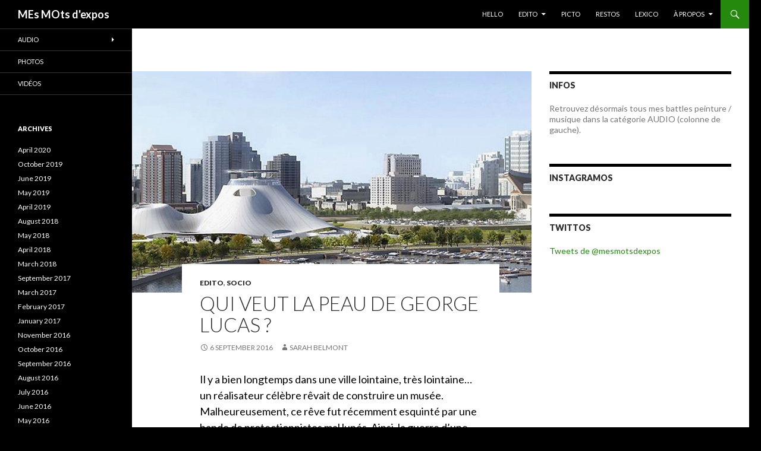

--- FILE ---
content_type: text/html; charset=UTF-8
request_url: http://www.mesmotsdexpos.com/wordpress/qui-veut-la-peau-de-george-lucas/
body_size: 12466
content:
<!DOCTYPE html>
<!--[if IE 7]>
<html class="ie ie7" lang="en-US" prefix="og: http://ogp.me/ns#">
<![endif]-->
<!--[if IE 8]>
<html class="ie ie8" lang="en-US" prefix="og: http://ogp.me/ns#">
<![endif]-->
<!--[if !(IE 7) | !(IE 8) ]><!-->
<html lang="en-US" prefix="og: http://ogp.me/ns#">
<!--<![endif]-->
<head>
	<meta charset="UTF-8">
	<meta name="viewport" content="width=device-width">
	<title>Qui veut la peau de George Lucas ?  - MEs MOts d&#039;expos</title>
	<link rel="profile" href="http://gmpg.org/xfn/11">
	<link rel="pingback" href="http://www.mesmotsdexpos.com/wordpress/xmlrpc.php">
	<!--[if lt IE 9]>
	<script src="http://www.mesmotsdexpos.com/wordpress/wp-content/themes/twentyfourteen/js/html5.js"></script>
	<![endif]-->
	
<!-- This site is optimized with the Yoast WordPress SEO plugin v1.7.1 - https://yoast.com/wordpress/plugins/seo/ -->
<link rel="canonical" href="http://www.mesmotsdexpos.com/wordpress/qui-veut-la-peau-de-george-lucas/" />
<meta property="og:locale" content="en_US" />
<meta property="og:type" content="article" />
<meta property="og:title" content="Qui veut la peau de George Lucas ?  - MEs MOts d&#039;expos" />
<meta property="og:description" content="Il y a bien longtemps dans une ville lointaine, très lointaine&#8230; un réalisateur célèbre rêvait de construire un musée. Malheureusement, ce rêve fut récemment esquinté par une bande de protectionnistes mal lunés. Ainsi, la guerre d&#8217;une étoile est née. Quelques mois après avoir cédé sa société Lucasfilm à Disney, George Lucas s&#8217;est attelé à la &hellip;" />
<meta property="og:url" content="http://www.mesmotsdexpos.com/wordpress/qui-veut-la-peau-de-george-lucas/" />
<meta property="og:site_name" content="MEs MOts d&#039;expos" />
<meta property="article:tag" content="Chicago" />
<meta property="article:tag" content="George Lucas" />
<meta property="article:tag" content="LMNA" />
<meta property="article:tag" content="Lucas Museum" />
<meta property="article:tag" content="Lucas Museum of Narrative Art" />
<meta property="article:tag" content="narrative art" />
<meta property="article:tag" content="San Francisco" />
<meta property="article:tag" content="Star Wars" />
<meta property="article:section" content="EDITO" />
<meta property="article:section" content="SOCIO" />
<meta property="article:published_time" content="2016-09-06T09:43:36+00:00" />
<meta property="article:modified_time" content="2017-01-01T20:07:42+00:00" />
<meta property="og:updated_time" content="2017-01-01T20:07:42+00:00" />
<meta property="og:image" content="http://www.mesmotsdexpos.com/wordpress/wp-content/uploads/2016/09/SOCIO-Lucas.png" />
<!-- / Yoast WordPress SEO plugin. -->

<link rel="alternate" type="application/rss+xml" title="MEs MOts d&#039;expos &raquo; Feed" href="http://www.mesmotsdexpos.com/wordpress/feed/" />
<link rel="alternate" type="application/rss+xml" title="MEs MOts d&#039;expos &raquo; Comments Feed" href="http://www.mesmotsdexpos.com/wordpress/comments/feed/" />
<link rel='stylesheet' id='dashicons-css'  href='http://www.mesmotsdexpos.com/wordpress/wp-includes/css/dashicons.min.css?ver=3.8.41' type='text/css' media='all' />
<link rel='stylesheet' id='thickbox-css'  href='http://www.mesmotsdexpos.com/wordpress/wp-includes/js/thickbox/thickbox.css?ver=20131201' type='text/css' media='all' />
<link rel='stylesheet' id='miniAudioPlayer-css'  href='http://www.mesmotsdexpos.com/wordpress/wp-content/plugins/wp-miniaudioplayer/css/miniplayer.css?ver=1.4.6' type='text/css' media='screen' />
<link rel='stylesheet' id='sb_instagram_styles-css'  href='http://www.mesmotsdexpos.com/wordpress/wp-content/plugins/instagram-feed/css/sb-instagram-2-0-2.min.css?ver=2.0.2' type='text/css' media='all' />
<link rel='stylesheet' id='juiz_sps_styles-css'  href='http://www.mesmotsdexpos.com/wordpress/wp-content/plugins/juiz-social-post-sharer/css/juiz-social-post-sharer-6.min.css?ver=1.3.3' type='text/css' media='all' />
<link rel='stylesheet' id='noticeboxesstyle-css'  href='http://www.mesmotsdexpos.com/wordpress/wp-content/plugins/notice-boxes-with-shortcodes/nboxesstyle.css?ver=20120208' type='text/css' media='all' />
<link rel='stylesheet' id='twentyfourteen-lato-css'  href='//fonts.googleapis.com/css?family=Lato%3A300%2C400%2C700%2C900%2C300italic%2C400italic%2C700italic' type='text/css' media='all' />
<link rel='stylesheet' id='genericons-css'  href='http://www.mesmotsdexpos.com/wordpress/wp-content/themes/twentyfourteen/genericons/genericons.css?ver=3.0.2' type='text/css' media='all' />
<link rel='stylesheet' id='twentyfourteen-style-css'  href='http://www.mesmotsdexpos.com/wordpress/wp-content/themes/twentyfourteen/style.css?ver=3.8.41' type='text/css' media='all' />
<!--[if lt IE 9]>
<link rel='stylesheet' id='twentyfourteen-ie-css'  href='http://www.mesmotsdexpos.com/wordpress/wp-content/themes/twentyfourteen/css/ie.css?ver=20131205' type='text/css' media='all' />
<![endif]-->
<link rel='stylesheet' id='newsletter-subscription-css'  href='http://www.mesmotsdexpos.com/wordpress/wp-content/plugins/newsletter/subscription/style.css?ver=4.7.8' type='text/css' media='all' />
<script type='text/javascript' src='http://www.mesmotsdexpos.com/wordpress/wp-includes/js/jquery/jquery.js?ver=1.10.2'></script>
<script type='text/javascript' src='http://www.mesmotsdexpos.com/wordpress/wp-includes/js/jquery/jquery-migrate.min.js?ver=1.2.1'></script>
<script type='text/javascript' src='http://www.mesmotsdexpos.com/wordpress/wp-content/plugins/wp-miniaudioplayer/js/jquery.jplayer.min.js?ver=2.1.0'></script>
<script type='text/javascript' src='http://www.mesmotsdexpos.com/wordpress/wp-content/plugins/wp-miniaudioplayer/js/jquery.mb.miniPlayer.js?ver=1.4.6'></script>
<link rel="EditURI" type="application/rsd+xml" title="RSD" href="http://www.mesmotsdexpos.com/wordpress/xmlrpc.php?rsd" />
<link rel="wlwmanifest" type="application/wlwmanifest+xml" href="http://www.mesmotsdexpos.com/wordpress/wp-includes/wlwmanifest.xml" /> 
<meta name="generator" content="WordPress 3.8.41" />
<link rel='shortlink' href='http://www.mesmotsdexpos.com/wordpress/?p=3411' />
<!-- Graceful Pull-Quotes plugin v2.4.2 -->
	<link rel="stylesheet" href="http://www.mesmotsdexpos.com/wordpress/wp-content/plugins/graceful-pull-quotes/resources/jspullquotes-core.css" type="text/css" />
	<link rel="stylesheet" href="http://www.mesmotsdexpos.com/wordpress/wp-content/plugins/graceful-pull-quotes/styles/Default.css" type="text/css" />
	<script type="text/javascript" src="http://www.mesmotsdexpos.com/wordpress/wp-content/plugins/graceful-pull-quotes/resources/jspullquotes.js"></script>
	<script type="text/javascript">
		var jspq_options = new Array("1", "1", "left", "1", "1", "div", "pullquote", "pullquote pqRight");
		pullQuoteOpts(jspq_options);
	</script>
<!-- end pull-quote additions -->
	<style type="text/css" id="twentyfourteen-header-css">
			.site-title a {
			color: #ffffff;
		}
		</style>
	<style type="text/css" id="custom-background-css">
body.custom-background { background-color: #000000; }
</style>
<head><link rel= "icon" href= "http://www.mesmotsdexpos.com/wordpress/wp-content/uploads/2014/02/favicon.ico" type= "image/x-icon" /></head>

<body class="single single-post postid-3411 single-format-standard custom-background group-blog masthead-fixed footer-widgets singular">
<div id="page" class="hfeed site">
	
	<header id="masthead" class="site-header" role="banner">
		<div class="header-main">
			<h1 class="site-title"><a href="http://www.mesmotsdexpos.com/wordpress/" rel="home">MEs MOts d&#039;expos</a></h1>

			<div class="search-toggle">
				<a href="#search-container" class="screen-reader-text">Search</a>
			</div>

			<nav id="primary-navigation" class="site-navigation primary-navigation" role="navigation">
				<h1 class="menu-toggle">Primary Menu</h1>
				<a class="screen-reader-text skip-link" href="#content">Skip to content</a>
				<div class="menu-navigation-container"><ul id="menu-navigation" class="nav-menu"><li id="menu-item-45" class="menu-item menu-item-type-custom menu-item-object-custom menu-item-home menu-item-45"><a href="http://www.mesmotsdexpos.com/wordpress/">HELLO</a></li>
<li id="menu-item-327" class="menu-item menu-item-type-taxonomy menu-item-object-category current-post-ancestor current-menu-parent current-post-parent menu-item-has-children menu-item-327"><a href="http://www.mesmotsdexpos.com/wordpress/category/articles/">EDITO</a>
<ul class="sub-menu">
	<li id="menu-item-328" class="menu-item menu-item-type-taxonomy menu-item-object-category menu-item-has-children menu-item-328"><a href="http://www.mesmotsdexpos.com/wordpress/category/expos/">EXPOS</a>
	<ul class="sub-menu">
		<li id="menu-item-1319" class="menu-item menu-item-type-taxonomy menu-item-object-category menu-item-1319"><a href="http://www.mesmotsdexpos.com/wordpress/category/parigo/">Parigo</a></li>
		<li id="menu-item-1318" class="menu-item menu-item-type-taxonomy menu-item-object-category menu-item-1318"><a href="http://www.mesmotsdexpos.com/wordpress/category/hexago/">Hexago</a></li>
		<li id="menu-item-1317" class="menu-item menu-item-type-taxonomy menu-item-object-category menu-item-1317"><a href="http://www.mesmotsdexpos.com/wordpress/category/el-mundo/">El mundo</a></li>
	</ul>
</li>
	<li id="menu-item-330" class="menu-item menu-item-type-taxonomy menu-item-object-category current-post-ancestor current-menu-parent current-post-parent menu-item-330"><a href="http://www.mesmotsdexpos.com/wordpress/category/socio/">SOCIO</a></li>
	<li id="menu-item-3643" class="menu-item menu-item-type-taxonomy menu-item-object-category current-post-ancestor current-menu-parent current-post-parent menu-item-3643"><a href="http://www.mesmotsdexpos.com/wordpress/category/articles/">GO GO GO!</a></li>
	<li id="menu-item-1320" class="menu-item menu-item-type-taxonomy menu-item-object-category menu-item-1320"><a href="http://www.mesmotsdexpos.com/wordpress/category/journaux/">AUTRES JOURNAUX</a></li>
</ul>
</li>
<li id="menu-item-331" class="menu-item menu-item-type-taxonomy menu-item-object-category menu-item-331"><a href="http://www.mesmotsdexpos.com/wordpress/category/picto/">PICTO</a></li>
<li id="menu-item-329" class="menu-item menu-item-type-taxonomy menu-item-object-category menu-item-329"><a href="http://www.mesmotsdexpos.com/wordpress/category/restaurants/">RESTOS</a></li>
<li id="menu-item-334" class="menu-item menu-item-type-post_type menu-item-object-page menu-item-334"><a href="http://www.mesmotsdexpos.com/wordpress/lexico-2/">LEXICO</a></li>
<li id="menu-item-1343" class="menu-item menu-item-type-custom menu-item-object-custom menu-item-has-children menu-item-1343"><a>À PROPOS</a>
<ul class="sub-menu">
	<li id="menu-item-1342" class="menu-item menu-item-type-post_type menu-item-object-page menu-item-1342"><a href="http://www.mesmotsdexpos.com/wordpress/a-propos/">MES MOTS D&#8217;EXPOS</a></li>
	<li id="menu-item-333" class="menu-item menu-item-type-post_type menu-item-object-page menu-item-333"><a href="http://www.mesmotsdexpos.com/wordpress/bio-3/">BIO</a></li>
</ul>
</li>
</ul></div>			</nav>
		</div>

		<div id="search-container" class="search-box-wrapper hide">
			<div class="search-box">
				<form role="search" method="get" class="search-form" action="http://www.mesmotsdexpos.com/wordpress/">
				<label>
					<span class="screen-reader-text">Search for:</span>
					<input type="search" class="search-field" placeholder="Search &hellip;" value="" name="s" title="Search for:" />
				</label>
				<input type="submit" class="search-submit" value="Search" />
			</form>			</div>
		</div>
	</header><!-- #masthead -->

	<div id="main" class="site-main">

	<div id="primary" class="content-area">
		<div id="content" class="site-content" role="main">
			
<article id="post-3411" class="post-3411 post type-post status-publish format-standard hentry category-articles category-socio tag-chicago tag-george-lucas tag-lmna tag-lucas-museum tag-lucas-museum-of-narrative-art tag-narrative-art tag-san-francisco tag-star-wars has-post-thumbnail">
	
	<div class="post-thumbnail">
	<img width="672" height="372" src="http://www.mesmotsdexpos.com/wordpress/wp-content/uploads/2016/09/SOCIO-Lucas.png" class="attachment-post-thumbnail wp-post-image" alt="SOCIO-Lucas" />	</div>

	
	<header class="entry-header">
				<div class="entry-meta">
			<span class="cat-links"><a href="http://www.mesmotsdexpos.com/wordpress/category/articles/" title="View all posts in EDITO" rel="category tag">EDITO</a>, <a href="http://www.mesmotsdexpos.com/wordpress/category/socio/" title="View all posts in SOCIO" rel="category tag">SOCIO</a></span>
		</div>
		<h1 class="entry-title">Qui veut la peau de George Lucas ?</h1>
		<div class="entry-meta">
			<span class="entry-date"><a href="http://www.mesmotsdexpos.com/wordpress/qui-veut-la-peau-de-george-lucas/" rel="bookmark"><time class="entry-date" datetime="2016-09-06T09:43:36+00:00">6 September 2016</time></a></span> <span class="byline"><span class="author vcard"><a class="url fn n" href="http://www.mesmotsdexpos.com/wordpress/author/sbelmont/" rel="author">Sarah Belmont</a></span></span>		</div><!-- .entry-meta -->
	</header><!-- .entry-header -->

		<div class="entry-content">
		<p lang="fr-FR"><span style="color: #000000;"><span style="font-size: large;">Il y a bien longtemps dans une ville lointaine, très lointaine&#8230; un réalisateur célèbre rêvait de construire un musée. Malheureusement, ce rêve fut récemment esquinté par une bande de protectionnistes mal lunés. Ainsi, la guerre d&#8217;une étoile est née.</span></span></p>
<div dir="LTR" id="Section1">
<p lang="fr-FR"><span style="color: #000000;"><span style="font-size: large;"><span id="more-3411"></span></span></span></p>
<p><span style="color: #000000;"><span style="font-size: large;">Quelques mois après avoir cédé sa société Lucasfilm à Disney, George Lucas s&#8217;est attelé à la réalisation d&#8217;un nouveau projet, la construction d&#8217;un musée dédié à l&#8217;art du </span></span><span style="color: #000000;"><span style="font-size: large;"><i>storytelling</i></span></span><span style="color: #000000;"><span style="font-size: large;">. Où ? Au Presidio de San Francisco. Un choix on ne peut plus logique étant donné ses racines californiennes. Face à la résistance de la société propriétaire du parc, le père de Star Wars a toutefois préféré se rabattre sur la ville de Chicago, plutôt que celle de Los Angeles, elle aussi en lice. Ce faisant, il ignorait que l&#8217;histoire allait, à peu de chose près, se répéter. Pourquoi tant de haine ?</span></span></p>
<p lang="fr-FR"><span style="font-size: large;"><b>Les menaces fantômes</b></span></p>
<p lang="fr-FR"><span style="color: #000000;"><span style="font-size: large;">Il est vrai que le projet souffrait de quelques zones d&#8217;ombres mais méritait-il pour autant d&#8217;être tué dans l&#8217;œuf ? Ville natale de Mellody Hobson, alias Mme. Lucas, Chicago passait aux yeux de beaucoup pour la roue de secours du réalisateur. </span></span></p>
<p><span style="color: #000000;"><span style="font-size: large;">À cette amertume s&#8217;ajoute un tissu d&#8217;incompréhensions. Présenté à San Francisco comme un musée dédié aux « arts culturels », le Lucas Museum s&#8217;est tourné, pour Chicago, vers un « art narratif », un concept que le site du musée définit en ces termes : </span></span><span style="color: #000000;"><span style="font-size: large;"><i>« Si une image raconte une histoire, si un certain nombre de personnes aiment votre travail, alors on peut parler d&#8217;art »</i></span></span><span style="color: #000000;"><span style="font-size: large;">. De là la cohabitation, au sein d&#8217;une collection encore en gestation, de supports extrêmement variés, d&#8217;amphores antiques à des posters de pinups, en passant par des toiles de Bellows, Benton, Renoir et Remington. En d&#8217;autres termes, l&#8217;art narratif résonne comme un terme fourre-tout.</span></span></p>
<p><span style="color: #000000;"><span style="font-size: large;">Autre handicap : l&#8217;impopularité du maire Rahm Emanuel n&#8217;a pas aidé Lucas à redorer son blason. Les fans de Star Wars n&#8217;ont en effet pas apprécié que « Chewbacca » tombe entre les mains de la souris noire aux grandes oreilles. Enfin, d&#8217;aucuns lui reprochent de ne pas s&#8217;être suffisamment impliqué dans la promotion de son musée. Le réalisateur n&#8217;a évoqué son projet muséal qu&#8217;une fois, durant la </span></span><span style="color: #000000;"><span style="font-size: large;"><i>Chicago</i></span></span><span style="color: #000000;"><span style="font-size: large;"><i>Ideas Week</i></span></span><span style="color: #000000;"><span style="font-size: large;">, en</span></span><span style="color: #000000;"><span style="font-size: large;">octobre 2014</span></span><span style="color: #000000;"><span style="font-size: large;"><i>.</i></span></span></p>
<p lang="fr-FR"><span style="color: #000000;"><span style="font-size: large;">Pourtant, ces réticences font pâle figure à côté des attaques lancées par l&#8217;association Friends of the Parks. </span></span></p>
<p>&nbsp;</p>
<p lang="fr-FR"><span style="color: #000000;"><span style="font-size: large;"><b>L&#8217;attaque des clowns</b></span></span></p>
<p lang="fr-FR"><span style="color: #000000;"><span style="font-size: large;">L&#8217;emplacement était tout trouvé. Le musée allait être construit entre Soldier Field et McCormick Place. Les plans étaient arrêtés. L&#8217;Atelier MAD, cabinet d&#8217;architectes basé en Chine, allait donner au bâtiment l&#8217;allure d&#8217;une immense montagne immaculée. Il fallait un président et un directeur adjoint. Don Bacigalupi entra en fonction, en septembre 2014, suivi, l&#8217;année d&#8217;après, par Judy Kim. Le projet prenait tout doucement corps, quand les redoutables Friends of the Parks décidèrent d&#8217;intenter un procès au Chicago Park District, ainsi qu&#8217;à la ville de Chicago elle-même, lesquels venaient de signer un accord avec Lucas. Cet accord, selon eux, aurait dû être approuvé par l&#8217;état de l&#8217;Illinois, et non par la ville seulement, en vertu du principe de Public Trust. Autrement dit, l&#8217;édification d&#8217;un musée privé sur une propriété publique allait à l&#8217;encontre de l&#8217;intérêt général. Les résidents n&#8217;auraient aucun pouvoir sur la gestion de l&#8217;établissement et, surtout, le caprice de Lucas appelait la destruction d&#8217;un terrain de parking.</span></span></p>
<p lang="fr-FR"><span style="color: #000000;"><span style="font-size: large;">À l&#8217;encontre de l&#8217;intérêt général ? Quid des autres musées à proximité (le DuSable Museum, le Museum of Science and Industry, le Smart Museum, pour n&#8217;en citer que quelques uns, forment le Museum Campus, au sud de Chicago, ndlr) ? C&#8217;est vrai que Lucas n&#8217;avait pas proposé, pour remercier la ville, de financer la construction d&#8217;un pont qui relierait son site à Northerly Island, la péninsule artificielle se trouvant juste en face&#8230; C&#8217;est vrai que sa programmation comprenant cours magistraux, formations diplômantes, et projections de films, n&#8217;avait rien d&#8217;exceptionnel&#8230; C&#8217;est vrai qu&#8217;un musée ce n&#8217;est pas grand chose à côté d&#8217;un parking&#8230; Le maire, le Park District, la législature, tous soutenaient Lucas. Plusieurs hommes d&#8217;église, dont le Révérend Michael Pfleger, prirent ouvertement sa défense. Dix directeurs de musées, dont l&#8217;Art Institute de Chicago, finirent par signer une pétition en sa faveur. Mais non. Ces « Amis du Stationnement » n&#8217;avaient rien de mieux à faire que le traîner devant la cour fédérale. Las de ces complications, Lucas finit par tirer sa révérence.</span></span></p>
<p>&nbsp;</p>
<p lang="fr-FR"><span style="color: #000000;"><span style="font-size: large;"><b>La revanche du site californien </b></span></span></p>
<p><span style="color: #000000;"><span style="font-size: large;">Et maintenant ? À Chicago, impossible d&#8217;arracher un commentaire à qui que ce soit. Le sujet est, de toute évidence, tabou. Tout le monde souhaite visiblement enterrer cette histoire. </span></span></p>
<p><span style="color: #000000;"><span style="font-size: large;">Quant à Don Bacigalupi, lui qui avait acheté une maison de 700 mètres carrés pour 2 725 millions de dollars à proximité de son futur lieu de travail, il se retrouve dans l&#8217;obligation de déménager. Le contrat de vente fut signé exactement six jours après que Georges Lucas eut battu en retraite. Piètre timing ! Le président devrait remettre sa propriété en vente prochainement.</span></span></p>
<p lang="fr-FR"><span style="color: #000000;"><span style="font-size: large;">D&#8217;ailleurs, sera-t-il toujours en place à présent que Lucas a repris les négociations avec la Californie ? Où en Californie exactement ? Le Lucas Museum of Narrative Art gardera-t-il le même nom, une fois délocalisé ? Sera-t-il toujours consacré à l&#8217;art narratif, quoi que ce soit, ou aux « arts culturels », conformément à la proposition avortée à San Francisco ? Qu&#8217;en sera-t-il de l&#8217;architecture ? Une autre association essaiera-t-elle de contrarier George Lucas et son rêve à 750 millions de dollars ? Espérons que non. En attendant, que la Force soit avec lui. </span></span></p>
<p><span style="color: #000000;"><span style="font-size: large;">À suivre&#8230;</span></span></p>
<p lang="fr-FR"><span style="color: #000000;"><span style="font-size: large;"><b>Sarah Belmont</b></span></span></p>
</div>
<p>&nbsp;</p>
<p>&nbsp;</p>
<p><em><span style="color: #000000;"><span style="font-size: large;"><b>Who framed George Lucas?</b></span></span></em></p>
<p><em><span style="color: #000000;"><span style="font-size: large;">A long time ago in a city, far, far away&#8230; a famous movie director had a dream. Yet this dream was countered by a group of grumpy protectionists. Just like that, the star&#8217;s war began&#8230; </span></span></em></p>
<div dir="LTR" id="Section1">
<p><em><span style="color: #000000;"><span style="font-size: large;">A few months after selling Lucasfilm to Disney, George Lucas set his mind on a new project, the creation of a museum entirely devoted to the art of storytelling. Where? Originally, the California-born director was considering the Presidio Park in San Francisco, but the trust which oversees the park eventually turned down his plans. Lucas then picked Chicago, over Los Angeles, also competing for his favors. But what the Star Wars creator did not know, is that the story was about to repeat itself. What could justify such hardship?</span></span></em></p>
<p><em><span style="font-size: large;"><b>Random Menaces </b></span></em></p>
<p><em><span style="color: #000000;"><span style="font-size: large;">Sure, the project was not flawless, but did it deserve to be nipped in the bud? The Windy City, Mellody Hobson&#8217;s hometown, was not Lucas&#8217;s first choice, which caused bitterness on top of greater misunderstandings.</span></span></em></p>
<p><em><span style="color: #000000;"><span style="font-size: large;">The Lucas Museum was pitched as a “Cultural Arts” museum to San Francisco, and as a “Narrative Art” museum to Chicago. Both concepts are equally unclear. Here is how the museum&#8217;s website define the latter:</span></span><span style="color: #000000;"><span style="font-size: large;">“if you can tell a story in your picture, and if a reasonable number of people like your work, it is art”</span></span><span style="color: #000000;"><span style="font-size: large;">. No doubt t</span></span><span style="color: #000000;"><span style="font-size: large;">his definition explains why Lucas&#8217;s ongoing collection will feature as various categories as illustration, children&#8217;s art, photography, pin-up art, comic art, and fine art by painters including Bellows, Benton, Renoir and Remington. To most people however “Narrative Art” sounds like a catch-all expression.</span></span></em></p>
<p><em><span style="color: #000000;"><span style="font-size: large;">As for Mayor Rahm Emanuel&#8217;s unpopularity, it certainly did not help Lucas restore his shaky reputation. Star Wars fans, for example, did not appreciated Chewbacca&#8217;s falling into Mickey Mouse&#8217;s hands. And if there was to be a “Lucas” Museum, Lucas himself might have taken a more active role in its promotion</span></span><span style="color: #000000;"><span style="font-size: large;">. The movie mogul only mentioned the project once, during the </span></span><span style="color: #000000;"><span style="font-size: large;">Chicago</span></span><span style="color: #000000;"><span style="font-size: large;">Ideas Week,</span></span><span style="color: #000000;"><span style="font-size: large;"> in October 2014.</span></span></em></p>
<p><em><span style="color: #000000;"><span style="font-size: large;">Those mixed criticisms are yet nothing compared to Friends of the Parks&#8217; harsh attacks.</span></span></em></p>
<p>&nbsp;</p>
<p><em><span style="color: #000000;"><span style="font-size: large;"><b>Attack of the Clowns </b></span></span></em></p>
<p><em><span style="color: #000000;"><span style="font-size: large;">Find a location: check! The museum was to be built between Soldier Field and McCormick Place. Select a designer: check! China-based MAD Architects came up with the idea of a bright white mountain-looking building. Name a Founding President: check! Don Bacigalupi was appointed in September 2014. Hire a Deputy Director: check! Judy Kim joined the slowly growing team a year later. The project was shaping up, when Friends of the Parks decided to file a lawsuit against the Chicago Park District and the City of Chicago, which had just signed an agreement with George Lucas. The group strongly argued that this lease agreement needed to approved by the state legislature and not the city only, because the site was public trust property. In other terms, building a privately held museum was not in residents&#8217; best interests. They would have had no part whatsoever in the museum administration. Plus, Lucas&#8217;s whim implied the destruction of a perfectly viable parking lot. </span></span></em></p>
<p><em><span style="color: #000000;"><span style="font-size: large;">Not in residents&#8217; best interests? What about the rest of Museum Campus? Adler Planetarium, Shedd Aquarium, Field Museum of Natural History, Soldier Field&#8230; Are they also a nuisance to the city? And had not Lucas offered, as a token of his gratitude, to fund a bridge to connect Chicago&#8217;s Lakefront to the recently resurrected Northerly Island? Not to mention his education program, including public lectures, daily film screenings, academic classes&#8230; Is not a museum more valuable than a parking lot? The mayor, the Chicago Park District, the legislature, they were all 100% behind Lucas. Even Father Michael Pfleger took a stand in his favor. Ten Chicago museum directors, among whom the head of the Art Institute, ended up defending the movie director in an open letter. Still not good enough for those “Friends of the Parking Lot” who had nothing better to do than take the matter to federal court. Weary of this turmoil, Lucas chose to withdraw from Chicago.</span></span></em></p>
<p>&nbsp;</p>
<p><em><span style="color: #000000;"><span style="font-size: large;"><b>Revenge of the Californian Site</b></span></span></em></p>
<p><em><span style="color: #000000;"><span style="font-size: large;">And now what? No comment. In Chicago nobody is willing to discuss this heartbreaking loss. It seems that everyone wishes to leave the story behind. </span></span></em></p>
<p><em><span style="color: #000000;"><span style="font-size: large;">Don Bacigalupi, who had </span></span><span style="font-size: large;">paid $2.725 million to buy a four-level, 7,600-square-foot brick mansion in east Lincoln Park,</span><span style="color: #000000;"><span style="font-size: large;"> is compelled to move out. His purchase closed six days after it was announced that the museum would no longer consider Chicago a potential site. Call it poor timing! The Founding President should shortly place the mansion back on the market.</span></span></em></p>
<p><em><span style="color: #000000;"><span style="font-size: large;">Is he still in office, by the way, now that Lucas has resumed negotiations with California? Where in California? Will the Lucas Museum of Narrative Art bear the same name, once relocated ? Will it focus on Narrative Art, or on Cultural Arts, as it initially failed to materialize? Any changes in the design? Will some other group try to crush Lucas&#8217;s $750 million dream again? Let&#8217;s hope not. In the meantime, may the Force be with him.</span></span></em></p>
<p><em><span style="color: #000000;"><span style="font-size: large;">To be continued&#8230;</span></span></em></p>
<p>&nbsp;</p>
<p><em><span style="color: #000000;"><span style="font-size: large;"><b>Sarah Belmont</b></span></span></em></p>
</div>
<p>&nbsp;</p>
<p>&nbsp;</p>

<div class="juiz_sps_links  juiz_sps_displayed_bottom">
<p class="screen-reader-text juiz_sps_maybe_hidden_text">Share the post "Qui veut la peau de George Lucas ?"</p>

	<ul class="juiz_sps_links_list"><li class="juiz_sps_item juiz_sps_link_facebook"><a href="https://www.facebook.com/sharer/sharer.php?u=http://www.mesmotsdexpos.com/wordpress/qui-veut-la-peau-de-george-lucas/" rel="nofollow" title="Share this article on Facebook" target="_blank"><span class="juiz_sps_icon"></span><span class="juiz_sps_network_name">Facebook</span></a></li><li class="juiz_sps_item juiz_sps_link_twitter"><a href="https://twitter.com/intent/tweet?source=webclient&amp;original_referer=http://www.mesmotsdexpos.com/wordpress/qui-veut-la-peau-de-george-lucas/&amp;text=Qui+veut+la+peau+de+George+Lucas+%3F+&amp;url=http://www.mesmotsdexpos.com/wordpress/qui-veut-la-peau-de-george-lucas/&amp;related=sarahblmt&amp;via=sarahblmt" rel="nofollow" title="Share this article on Twitter" target="_blank"><span class="juiz_sps_icon"></span><span class="juiz_sps_network_name">Twitter</span></a></li><li class="juiz_sps_item juiz_sps_link_google"><a href="https://plus.google.com/share?url=http://www.mesmotsdexpos.com/wordpress/qui-veut-la-peau-de-george-lucas/" rel="nofollow" title="Share this article on Google+" target="_blank"><span class="juiz_sps_icon"></span><span class="juiz_sps_network_name">Google+</span></a></li><li class="juiz_sps_item juiz_sps_link_linkedin"><a href="http://www.linkedin.com/shareArticle?mini=true&amp;ro=true&amp;trk=JuizSocialPostSharer&amp;title=Qui+veut+la+peau+de+George+Lucas+%3F+&amp;url=http://www.mesmotsdexpos.com/wordpress/qui-veut-la-peau-de-george-lucas/" rel="nofollow" title="Share this article on LinkedIn" target="_blank"><span class="juiz_sps_icon"></span><span class="juiz_sps_network_name">LinkedIn</span></a></li><li class="juiz_sps_item juiz_sps_link_mail"><a href="mailto:?subject=Article lu sur http://www.mesmotsdexpos.com/wordpress&amp;body=Hello ! Voici le lien vers l&#039;article &quot;Qui veut la peau de George Lucas ?&quot;, lu sur http://www.mesmotsdexpos.com/wordpress/qui-veut-la-peau-de-george-lucas/. Bonne journée !" rel="nofollow" title="Share this article with a friend (email)" target="_blank"><span class="juiz_sps_icon"></span><span class="juiz_sps_network_name">E-mail</span></a></li></ul>
	</div>

	</div><!-- .entry-content -->
	
	<footer class="entry-meta"><span class="tag-links"><a href="http://www.mesmotsdexpos.com/wordpress/tag/chicago/" rel="tag">Chicago</a><a href="http://www.mesmotsdexpos.com/wordpress/tag/george-lucas/" rel="tag">George Lucas</a><a href="http://www.mesmotsdexpos.com/wordpress/tag/lmna/" rel="tag">LMNA</a><a href="http://www.mesmotsdexpos.com/wordpress/tag/lucas-museum/" rel="tag">Lucas Museum</a><a href="http://www.mesmotsdexpos.com/wordpress/tag/lucas-museum-of-narrative-art/" rel="tag">Lucas Museum of Narrative Art</a><a href="http://www.mesmotsdexpos.com/wordpress/tag/narrative-art/" rel="tag">narrative art</a><a href="http://www.mesmotsdexpos.com/wordpress/tag/san-francisco/" rel="tag">San Francisco</a><a href="http://www.mesmotsdexpos.com/wordpress/tag/star-wars/" rel="tag">Star Wars</a></span></footer></article><!-- #post-## -->
	<nav class="navigation post-navigation" role="navigation">
		<h1 class="screen-reader-text">Post navigation</h1>
		<div class="nav-links">
			<a href="http://www.mesmotsdexpos.com/wordpress/expo-chicago-histoire-dune-renaissance/" rel="prev"><span class="meta-nav">Previous Post</span>Expo Chicago, histoire d’une renaissance</a><a href="http://www.mesmotsdexpos.com/wordpress/wellbeing-heart-montreal-museum-fine-arts-extension/" rel="next"><span class="meta-nav">Next Post</span>Wellbeing at the heart of Montreal Museum of Fine Arts extension</a>		</div><!-- .nav-links -->
	</nav><!-- .navigation -->
			</div><!-- #content -->
	</div><!-- #primary -->

<div id="content-sidebar" class="content-sidebar widget-area" role="complementary">
	<aside id="text-3" class="widget widget_text"><h1 class="widget-title">INFOS</h1>			<div class="textwidget"><p>Retrouvez désormais tous mes battles peinture / musique dans la catégorie AUDIO (colonne de gauche). </p>
</div>
		</aside><aside id="text-9" class="widget widget_text"><h1 class="widget-title">INSTAGRAMOS </h1>			<div class="textwidget">        <div id="sbi_mod_error" >
            <span>This error message is only visible to WordPress admins</span><br />
            <p><b>Error: No connected account.</b>
            <p>Please go to the Instagram Feed settings page to connect an account.</p>
        </div>
		</div>
		</aside><aside id="text-2" class="widget widget_text"><h1 class="widget-title">TWITTOS</h1>			<div class="textwidget"><a class="twitter-timeline" href="https://twitter.com/mesmotsdexpos" data-widget-id="434993472706072576">Tweets de @mesmotsdexpos</a>
<script>!function(d,s,id){var js,fjs=d.getElementsByTagName(s)[0],p=/^http:/.test(d.location)?'http':'https';if(!d.getElementById(id)){js=d.createElement(s);js.id=id;js.src=p+"://platform.twitter.com/widgets.js";fjs.parentNode.insertBefore(js,fjs);}}(document,"script","twitter-wjs");</script>







</div>
		</aside></div><!-- #content-sidebar -->
<div id="secondary">
	
		<nav role="navigation" class="navigation site-navigation secondary-navigation">
		<div class="menu-extras-container"><ul id="menu-extras" class="menu"><li id="menu-item-137" class="menu-item menu-item-type-taxonomy menu-item-object-category menu-item-has-children menu-item-137"><a href="http://www.mesmotsdexpos.com/wordpress/category/audio/">Audio</a>
<ul class="sub-menu">
	<li id="menu-item-3655" class="menu-item menu-item-type-taxonomy menu-item-object-category menu-item-3655"><a href="http://www.mesmotsdexpos.com/wordpress/category/audio/">Battles Yo!</a></li>
</ul>
</li>
<li id="menu-item-138" class="menu-item menu-item-type-taxonomy menu-item-object-category menu-item-138"><a href="http://www.mesmotsdexpos.com/wordpress/category/photos/">Photos</a></li>
<li id="menu-item-339" class="menu-item menu-item-type-taxonomy menu-item-object-category menu-item-339"><a href="http://www.mesmotsdexpos.com/wordpress/category/video/">Vidéos</a></li>
</ul></div>	</nav>
	
		<div id="primary-sidebar" class="primary-sidebar widget-area" role="complementary">
		<aside id="archives-2" class="widget widget_archive"><h1 class="widget-title">Archives</h1>		<ul>
			<li><a href='http://www.mesmotsdexpos.com/wordpress/2020/04/'>April 2020</a></li>
	<li><a href='http://www.mesmotsdexpos.com/wordpress/2019/10/'>October 2019</a></li>
	<li><a href='http://www.mesmotsdexpos.com/wordpress/2019/06/'>June 2019</a></li>
	<li><a href='http://www.mesmotsdexpos.com/wordpress/2019/05/'>May 2019</a></li>
	<li><a href='http://www.mesmotsdexpos.com/wordpress/2019/04/'>April 2019</a></li>
	<li><a href='http://www.mesmotsdexpos.com/wordpress/2018/08/'>August 2018</a></li>
	<li><a href='http://www.mesmotsdexpos.com/wordpress/2018/05/'>May 2018</a></li>
	<li><a href='http://www.mesmotsdexpos.com/wordpress/2018/04/'>April 2018</a></li>
	<li><a href='http://www.mesmotsdexpos.com/wordpress/2018/03/'>March 2018</a></li>
	<li><a href='http://www.mesmotsdexpos.com/wordpress/2017/09/'>September 2017</a></li>
	<li><a href='http://www.mesmotsdexpos.com/wordpress/2017/03/'>March 2017</a></li>
	<li><a href='http://www.mesmotsdexpos.com/wordpress/2017/02/'>February 2017</a></li>
	<li><a href='http://www.mesmotsdexpos.com/wordpress/2017/01/'>January 2017</a></li>
	<li><a href='http://www.mesmotsdexpos.com/wordpress/2016/11/'>November 2016</a></li>
	<li><a href='http://www.mesmotsdexpos.com/wordpress/2016/10/'>October 2016</a></li>
	<li><a href='http://www.mesmotsdexpos.com/wordpress/2016/09/'>September 2016</a></li>
	<li><a href='http://www.mesmotsdexpos.com/wordpress/2016/08/'>August 2016</a></li>
	<li><a href='http://www.mesmotsdexpos.com/wordpress/2016/07/'>July 2016</a></li>
	<li><a href='http://www.mesmotsdexpos.com/wordpress/2016/06/'>June 2016</a></li>
	<li><a href='http://www.mesmotsdexpos.com/wordpress/2016/05/'>May 2016</a></li>
	<li><a href='http://www.mesmotsdexpos.com/wordpress/2016/04/'>April 2016</a></li>
	<li><a href='http://www.mesmotsdexpos.com/wordpress/2016/03/'>March 2016</a></li>
	<li><a href='http://www.mesmotsdexpos.com/wordpress/2016/01/'>January 2016</a></li>
	<li><a href='http://www.mesmotsdexpos.com/wordpress/2015/11/'>November 2015</a></li>
	<li><a href='http://www.mesmotsdexpos.com/wordpress/2015/10/'>October 2015</a></li>
	<li><a href='http://www.mesmotsdexpos.com/wordpress/2015/09/'>September 2015</a></li>
	<li><a href='http://www.mesmotsdexpos.com/wordpress/2015/08/'>August 2015</a></li>
	<li><a href='http://www.mesmotsdexpos.com/wordpress/2015/07/'>July 2015</a></li>
	<li><a href='http://www.mesmotsdexpos.com/wordpress/2015/05/'>May 2015</a></li>
	<li><a href='http://www.mesmotsdexpos.com/wordpress/2015/04/'>April 2015</a></li>
	<li><a href='http://www.mesmotsdexpos.com/wordpress/2015/03/'>March 2015</a></li>
	<li><a href='http://www.mesmotsdexpos.com/wordpress/2015/02/'>February 2015</a></li>
	<li><a href='http://www.mesmotsdexpos.com/wordpress/2015/01/'>January 2015</a></li>
	<li><a href='http://www.mesmotsdexpos.com/wordpress/2014/12/'>December 2014</a></li>
	<li><a href='http://www.mesmotsdexpos.com/wordpress/2014/11/'>November 2014</a></li>
	<li><a href='http://www.mesmotsdexpos.com/wordpress/2014/10/'>October 2014</a></li>
	<li><a href='http://www.mesmotsdexpos.com/wordpress/2014/09/'>September 2014</a></li>
	<li><a href='http://www.mesmotsdexpos.com/wordpress/2014/08/'>August 2014</a></li>
	<li><a href='http://www.mesmotsdexpos.com/wordpress/2014/07/'>July 2014</a></li>
	<li><a href='http://www.mesmotsdexpos.com/wordpress/2014/06/'>June 2014</a></li>
	<li><a href='http://www.mesmotsdexpos.com/wordpress/2014/05/'>May 2014</a></li>
	<li><a href='http://www.mesmotsdexpos.com/wordpress/2014/04/'>April 2014</a></li>
	<li><a href='http://www.mesmotsdexpos.com/wordpress/2014/03/'>March 2014</a></li>
	<li><a href='http://www.mesmotsdexpos.com/wordpress/2014/02/'>February 2014</a></li>
	<li><a href='http://www.mesmotsdexpos.com/wordpress/2014/01/'>January 2014</a></li>
	<li><a href='http://www.mesmotsdexpos.com/wordpress/2013/12/'>December 2013</a></li>
	<li><a href='http://www.mesmotsdexpos.com/wordpress/2013/10/'>October 2013</a></li>
	<li><a href='http://www.mesmotsdexpos.com/wordpress/2013/07/'>July 2013</a></li>
	<li><a href='http://www.mesmotsdexpos.com/wordpress/2013/05/'>May 2013</a></li>
	<li><a href='http://www.mesmotsdexpos.com/wordpress/2013/03/'>March 2013</a></li>
	<li><a href='http://www.mesmotsdexpos.com/wordpress/2013/01/'>January 2013</a></li>
		</ul>
</aside>	</div><!-- #primary-sidebar -->
	</div><!-- #secondary -->

		</div><!-- #main -->

		<footer id="colophon" class="site-footer" role="contentinfo">

			
<div id="supplementary">
	<div id="footer-sidebar" class="footer-sidebar widget-area" role="complementary">
		<aside id="text-5" class="widget widget_text"><h1 class="widget-title">PERSO</h1>			<div class="textwidget"><p><A HREF="mailto:sbelmont88@gmail.com">Contact mail</A></p>
</div>
		</aside>	</div><!-- #footer-sidebar -->
</div><!-- #supplementary -->

			<div class="site-info">
								<a href="http://wordpress.org/">Proudly powered by WordPress</a>
			</div><!-- .site-info -->
		</footer><!-- #colophon -->
	</div><!-- #page -->

	<style>.cpm-map img{ max-width: none;box-shadow:none;}</style><!-- Instagram Feed JS -->
<script type="text/javascript">
var sbiajaxurl = "http://www.mesmotsdexpos.com/wordpress/wp-admin/admin-ajax.php";
</script>
<script type='text/javascript'>
/* <![CDATA[ */
var thickboxL10n = {"next":"Next >","prev":"< Prev","image":"Image","of":"of","close":"Close","noiframes":"This feature requires inline frames. You have iframes disabled or your browser does not support them.","loadingAnimation":"http:\/\/www.mesmotsdexpos.com\/wordpress\/wp-includes\/js\/thickbox\/loadingAnimation.gif"};
/* ]]> */
</script>
<script type='text/javascript' src='http://www.mesmotsdexpos.com/wordpress/wp-includes/js/thickbox/thickbox.js?ver=3.1-20121105'></script>
<script type='text/javascript' src='http://www.mesmotsdexpos.com/wordpress/wp-includes/js/jquery/jquery.masonry.min.js?ver=2.1.05'></script>
<script type='text/javascript' src='http://www.mesmotsdexpos.com/wordpress/wp-content/themes/twentyfourteen/js/functions.js?ver=20131209'></script>
<script type='text/javascript'>
/* <![CDATA[ */
var newsletter = {"messages":{"email_error":"The email is not correct","name_error":"The name is not correct","surname_error":"The last name is not correct","privacy_error":"You must accept the privacy statement"},"profile_max":"20"};
/* ]]> */
</script>
<script type='text/javascript' src='http://www.mesmotsdexpos.com/wordpress/wp-content/plugins/newsletter/subscription/validate.js?ver=4.7.8'></script>
<script type='text/javascript' src='http://www.mesmotsdexpos.com/wordpress/wp-content/plugins/notice-boxes-with-shortcodes/collapsable.js?ver=3.8.41'></script>
<script type='text/javascript'>
/* <![CDATA[ */
var sb_instagram_js_options = {"font_method":"svg","resized_url":"http:\/\/www.mesmotsdexpos.com\/wordpress\/wp-content\/uploads\/sb-instagram-feed-images\/","placeholder":"http:\/\/www.mesmotsdexpos.com\/wordpress\/wp-content\/plugins\/instagram-feed\/img\/placeholder.png"};
/* ]]> */
</script>
<script type='text/javascript' src='http://www.mesmotsdexpos.com/wordpress/wp-content/plugins/instagram-feed/js/sb-instagram-2-0-1.min.js?ver=2.0.2'></script>

	<!-- start miniAudioPlayer initializer -->
	
	<style>
	/*++++++++++++++++++++++++++++++++++++++++++++++++++
MAP custom skin: mySkin
http://pupunzi.com/mb.components/mb.miniAudioPlayer/demo/skinMaker.html

background: rgba(235, 21, 21, 1)
icons: rgba(255, 254, 250, 1)
border: rgba(235, 101, 110, 1)
borderLeft: rgba(230, 3, 3, 1)
borderRight: rgba(184, 14, 14, 1)
mute: rgba(255, 61, 61, 1)
download: rgba(212, 32, 38, 0.48)
downloadHover: rgba(255, 3, 3, 1)
++++++++++++++++++++++++++++++++++++++++++++++++++*/

/* Older browser (IE8) not supporting rgba() */
.mbMiniPlayer.mySkin.shadow table{box-shadow:0 0 3px #1c0606;}
.mbMiniPlayer.mySkin table span{background-color:#eb1515;}
.mbMiniPlayer.mySkin table span.map_play{border-left:1px solid #e60303;}
.mbMiniPlayer.mySkin table span.map_volume{border-right:1px solid #b80e0e;}
.mbMiniPlayer.mySkin table span.map_volume.mute{color: #ff3d3d;}
.mbMiniPlayer.mySkin .map_download{color: #d42026;}
.mbMiniPlayer.mySkin .map_download:hover{color: #ff0303;}
.mbMiniPlayer.mySkin table span{color: #fffefa;}
.mbMiniPlayer.mySkin table {border: 1px solid #eb656e !important;}

/*++++++++++++++++++++++++++++++++++++++++++++++++*/

.mbMiniPlayer.mySkin table{background-color:transparent;}
.mbMiniPlayer.mySkin.shadow table{box-shadow:0 0 3px rgba(28, 6, 6, 0.01);}
.mbMiniPlayer.mySkin table span{background-color:rgba(235, 21, 21, 1);}
.mbMiniPlayer.mySkin table span.map_play{border-left:1px solid rgba(230, 3, 3, 1);}
.mbMiniPlayer.mySkin table span.map_volume{border-right:1px solid rgba(184, 14, 14, 1);}
.mbMiniPlayer.mySkin table span.map_volume.mute{color: rgba(255, 61, 61, 1);}
.mbMiniPlayer.mySkin .map_download{color: rgba(212, 32, 38, 0.48);}
.mbMiniPlayer.mySkin .map_download:hover{color: rgba(255, 3, 3, 1);}
.mbMiniPlayer.mySkin table span{color: rgba(255, 254, 250, 1);text-shadow: 1px -1px 1px rgba(189, 11, 11, 1)!important;}
.mbMiniPlayer.mySkin table span{color: rgba(255, 254, 250, 1);}
.mbMiniPlayer.mySkin table {border: 1px solid rgba(235, 101, 110, 1) !important;}
.mbMiniPlayer.mySkin table span.map_title{color: #000; text-shadow:none!important}
/*++++++++++++++++++++++++++++++++++++++++++++++++*/
	</style>

	<script type="text/javascript">

    function initializeMiniAudioPlayer(){
         jQuery("a[href*='.mp3'] ,a[href*='.m4a']").not(".map_excluded").mb_miniPlayer({
				inLine:true,
                width:"200",
				skin:"black",
				animate:true,
				volume:.5,
				autoplay:false,
				showVolumeLevel:true,
				showTime:true,
				id3:false,
				showRew:true,
				downloadable:false,
				downloadPage:"http://www.mesmotsdexpos.com/wordpress/wp-content/plugins/wp-miniaudioplayer/map_download.php",
				swfPath:"http://www.mesmotsdexpos.com/wordpress/wp-content/plugins/wp-miniaudioplayer/js/"
		});
    }

	jQuery(function(){
          initializeMiniAudioPlayer();
          jQuery(document).ajaxSuccess(function(event, xhr, settings) {
           	initializeMiniAudioPlayer();
          });
	});
	</script>
	<!-- end miniAudioPlayer initializer -->

	</body>
</html>

--- FILE ---
content_type: text/css
request_url: http://www.mesmotsdexpos.com/wordpress/wp-content/plugins/wp-miniaudioplayer/css/miniplayer.css?ver=1.4.6
body_size: 2420
content:
/*
 * ******************************************************************************
 *  jquery.mb.components
 *  file: miniplayer.css
 *
 *  Copyright (c) 2001-2013. Matteo Bicocchi (Pupunzi);
 *  Open lab srl, Firenze - Italy
 *  email: matteo@open-lab.com
 *  site: 	http://pupunzi.com
 *  blog:	http://pupunzi.open-lab.com
 * 	http://open-lab.com
 *
 *  Licences: MIT, GPL
 *  http://www.opensource.org/licenses/mit-license.php
 *  http://www.gnu.org/licenses/gpl.html
 *
 *  last modified: 18/12/13 1.06
 *  *****************************************************************************
 */

@charset "UTF-8";

@font-face {
  font-family: 'mb_audio_fontRegular';
  src: url('mbAudioFont/mbaudio_font.eot');
  src: local('?'), url('mbAudioFont/mbaudio_font.woff') format('woff'),
  url('mbAudioFont/mbaudio_font.ttf') format('truetype'),
  url('mbAudioFont/mbaudio_font.svg#webfontywr4YLri') format('svg');
  font-weight: normal;
  font-style: normal;
}

@font-face {
  font-family: 'DroidSansMonoRegular';
  src: url('DroidSansMono/DroidSansMono.eot');
  src: local('?'), url('DroidSansMono/DroidSansMono.woff') format('woff'),
  url('DroidSansMono/DroidSansMono.ttf')  format('truetype'),
  url('DroidSansMono/DroidSansMono.svg#webfontGzFJ3WpO') format('svg');
  font-weight: normal;
  font-style: normal;
}

.map_params{
  display: none!important;
}


a.audio{
  display:none;
}

.mbMiniPlayer:focus{
  outline: none;
}

.mbMiniPlayer *{
  -moz-box-sizing: content-box;
  -webkit-box-sizing: content-box;
  box-sizing: content-box;
}

.mbMiniPlayer{
  vertical-align: baseline!important;
}

.mbMiniPlayer span{
  font-family: "mb_audio_fontRegular"!important;
  font-size:20px;
  line-height: 20px!important;
}

.mbMiniPlayer table{
  -moz-border-radius:5px !important;
  -webkit-border-radius:8px !important;
  border-radius:5px !important;
  margin:0 !important;
  padding:0 !important;
  border: 1px solid white !important;
  color: #777;
  background: #fff;
  line-height: 0 !important;
  width: auto !important;
  display: inline-block;
  vertical-align: middle;
}

.mbMiniPlayer:focus table{
  box-shadow: 0 0 6px rgba(0, 0, 0, 0.38) !important;
}


.mbMiniPlayer.shadow table{
  -moz-box-shadow: 0px 0px 3px rgba(0,0,0,0.4);
  -webkit-box-shadow: 0px 0px 3px rgba(0,0,0,0.4);
  box-shadow: 0px 0px 3px rgba(0,0,0,0.4);
}

.mbMiniPlayer td{
  margin:0 !important;
  padding:0 !important;
  line-height: 0 !important;
  border: none!important;
  vertical-align: middle;
}

.jp-progress{
  position:relative;
  background-color: #fff;
  height:8px;
  margin: 0 2px 2px;
  top:-2px;
  -moz-box-sizing: content-box;
  -webkit-box-sizing: content-box;
  box-sizing: content-box;
  cursor:pointer;
}

.jp-load-bar{
  background-color: #e9e6e6;
  height:6px;
  -moz-box-sizing: content-box;
  -webkit-box-sizing: content-box;
  box-sizing: content-box;
}
.jp-play-bar{
  background-color:black;
  background-image:-moz-linear-gradient(85% 66% 90deg,#191919, #525252, #C7C7C7 100%);
  background-image:-webkit-gradient(linear, 0% 0%, 0% 100%, from(#7D7D7D), to(#262626), color-stop(.6,#333333));
  background-image:-ms-linear-gradient(linear, 0% 0%, 0% 100%, from(#7D7D7D), to(#262626), color-stop(.6,#333333));
  height:6px;
  -moz-box-sizing: content-box;
  -webkit-box-sizing: content-box;
  box-sizing: content-box;
}

.mbMiniPlayer td.map_controlsBar{
  background-color:#ccc;
  /*
    background-image:-moz-linear-gradient(19% 100% 90deg,#FFFFFF, #FFFFFF, #EBEBEB 100%);
    background-image:-webkit-gradient(linear, 0% 0%, 0% 100%, from(#DEDEDE), to(#FFFFFF), color-stop(.6,#FFFFFF));
    background-image:-ms-linear-gradient(linear, 0% 0%, 0% 100%, from(#DEDEDE), to(#FFFFFF), color-stop(.6,#FFFFFF));
  */
  /* IE10 Consumer Preview */
  background-image: -ms-linear-gradient(bottom, #FFFFFF 0%, #FFFFFF 60%, #DBDBDB 100%);
  /* Mozilla Firefox */
  background-image: -moz-linear-gradient(bottom, #FFFFFF 0%, #FFFFFF 60%, #DBDBDB 100%);
  /* Opera */
  background-image: -o-linear-gradient(bottom, #FFFFFF 0%, #FFFFFF 60%, #DBDBDB 100%);
  /* Webkit (Safari/Chrome 10) */
  background-image: -webkit-gradient(linear, left bottom, left top, color-stop(0, #FFFFFF), color-stop(0.6, #FFFFFF), color-stop(1, #DBDBDB));
  /* Webkit (Chrome 11+) */
  background-image: -webkit-linear-gradient(bottom, #FFFFFF 0%, #FFFFFF 60%, #DBDBDB 100%);
  /* W3C Markup, IE10 Release Preview */
  background-image: linear-gradient(to top, #FFFFFF 0%, #FFFFFF 60%, #DBDBDB 100%);

  margin:0;
  padding:0;
  cursor:default !important;
  box-shadow:inset 1px 1px 2px #999;
  -moz-box-shadow:inset 1px 1px 3px #999;
  -webkit-box-shadow:inset 1px 1px 2px #999;
}

.mbMiniPlayer .map_controls{
  position: relative;
  margin:1px;
  display:none;
  width:1px;
  *border:1px solid gray;
  height:100%;
  overflow:hidden;
  white-space:nowrap;
}

.mbMiniPlayer table span{
  margin:0 !important;
  display:inline-block !important;
  padding:3px !important;
  height:20px !important;
  color:white;
  text-align:center!important;
  text-transform:none!important;
  text-shadow: 1px -1px 1px rgba(0,0,0,0.6)!important;
  background-image:-moz-linear-gradient(100% 100% 110deg,rgba(255, 255, 255,0.3), transparent) !important;
  background-image:-webkit-gradient(linear, 0% 5%, 85% 100%, from(transparent), to(rgba(255, 255, 255,0.3))) !important;
  background-image:-o-linear-gradient(270deg, rgba(255, 255, 255,0.0), rgba(255, 255, 255,0.3)) !important;
  vertical-align: middle;
}

.mbMiniPlayer table span.map_title{
  position:relative;
  color:#333;
  font:10px/12px "DroidSansMonoRegular", sans-serif !important;
  text-shadow: none !important;
  letter-spacing:0 !important;
  width:100% !important;
  height:11px !important;
  top:-2px !important;
  background:transparent !important;
  text-align:left !important;
  cursor:default !important;
  text-overflow: ellipsis;
  overflow: hidden;
}

.mbMiniPlayer .map_info{
  display: none;
  background: rgb(48, 48, 48);
  color: #D1D1D1;
  padding: 1px 4px;
  position: absolute;
  z-index: 10;

}

.mbMiniPlayer table span.map_rew{
  cursor:pointer !important;
}

.mbMiniPlayer table span.map_volumeLevel{}
.mbMiniPlayer table span.map_volumeLevel a{
  position:relative !important;
  display:inline-block !important;
  margin:0 ;
  border-right:1px solid rgba(0,0,0,0.4) ;
  width:2px;
  padding:0 ;
  background-color:white ;
  height:0 ;
  vertical-align:bottom !important;
  opacity:.1 ;
  cursor:pointer !important;
  top:-2px !important;
}

.mbMiniPlayer table span.map_volumeLevel a:hover{
  opacity:1!important;
}

.mbMiniPlayer table span.map_volumeLevel a.sel{}

.mbMiniPlayer table span.map_time{
  width:1px;
  font:11px/20px "DroidSansMonoRegular", sans-serif !important;
  overflow:hidden;
  white-space:nowrap;
  cursor:default !important;
  text-shadow: 1px -1px 1px rgba(0,0,0,.6)!important;
}

.mbMiniPlayer table span.map_play{
  -moz-border-radius:0 4px 4px 0 !important;
  -webkit-border-top-right-radius:4px !important;
  -webkit-border-bottom-right-radius:4px !important;
  border-radius:0 4px 4px 0 !important;
  cursor:pointer !important;
}

.mbMiniPlayer[isplaying=true] table span.map_play{
  -webkit-animation: playing .7s infinite alternate;
  -moz-animation: playing .7s infinite alternate;
}

@keyframes playing {
  from {
    opacity:1;
  }
  to {
    opacity:.5;
  }
}

@-webkit-keyframes playing {
  from {
    opacity:1;
  }
  to {
    opacity:.5;
  }
}
@-moz-keyframes playing {
  from {
    opacity:1;
  }
  to {
    opacity:.5;
  }
}

.mbMiniPlayer table span.map_volume{
  -moz-border-radius:4px 0 0 4px !important;
  -webkit-border-top-left-radius:4px !important;
  -webkit-border-bottom-left-radius:4px !important;
  border-radius:4px 0 0 4px !important;
  cursor:pointer !important;
  padding-left:6px !important;
  padding-right:0 !important;
}

.mbMiniPlayer .copy{
  font: 10px/12px "DroidSansMonoRegular", sans-serif !important;
  color: #e0e0e0;
  padding-left: 10px;
  display: none;
}

.mbMiniPlayer span.map_download{
  display: inline-block !important;
  vertical-align: top !important;
  margin: 0 !important;
  padding: 3px 5px !important;
  font-family: "mb_audio_fontRegular" !important;
  font-size: 50px !important;
  line-height: 22px !important;
  color: rgba(0,0,0,.2);

  transition: color 1s;
  -moz-transition: color 1s;
  -webkit-transition: color 1s;
  -o-transition: color 1s;
}



/*BLACK ----------------------------------------*/
.mbMiniPlayer.black table span{
  background-color:#333;
}

.mbMiniPlayer.black table span.map_play{
  border-left:1px solid #000;
}

.mbMiniPlayer.black table span.map_volume{
  border-right:1px solid #333;
}

.mbMiniPlayer.black table span.map_volume.mute{
  color: #333;
}

.mbMiniPlayer.black .map_download:hover{
  color: #000 ;
}

/*GRAY ----------------------------------------*/
.mbMiniPlayer.gray table span{
  background-color:#ccc;
}

.mbMiniPlayer.gray table span.map_play{
  border-left:1px solid #9f9f9f;
}

.mbMiniPlayer.gray table span.map_volume{
  border-right:1px solid #bdbcbc;
}

.mbMiniPlayer.gray table span.map_volume.mute{
  color: #cccccc;
}
.mbMiniPlayer.gray .map_download:hover{
  color: #666 ;
}

/*BLUE ----------------------------------------*/
.mbMiniPlayer.blue table span{
  background-color: #0099ff;
}

.mbMiniPlayer.blue table span.map_play{
  border-left:1px solid #034383;
}

.mbMiniPlayer.blue table span.map_volume{
  border-right:1px solid #18a2fe;
}

.mbMiniPlayer.blue table span.map_volume.mute{
  color: #98bff9;
}

.mbMiniPlayer.blue .map_download:hover{
  color: #0099ff ;
}

/*ORANGE ----------------------------------------*/
.mbMiniPlayer.orange table span{
  background-color: #ff9900;
}

.mbMiniPlayer.orange table span.map_play{
  border-left:1px solid #8c5002;
}

.mbMiniPlayer.orange table span.map_volume{
  border-right:1px solid #fea827;
}

.mbMiniPlayer.orange table span.map_volume.mute{
  color: #eec957;
}
.mbMiniPlayer.orange .map_download:hover{
  color: #ff9900;
}

/*RED ----------------------------------------*/
.mbMiniPlayer.red table span{
  background-color: #990000;
}

.mbMiniPlayer.red table span.map_play{
  border-left:1px solid #5f0000;
}

.mbMiniPlayer.red table span.map_volume{
  border-right:1px solid #990000;
}

.mbMiniPlayer.red table span.map_volume.mute{
  color: #b90000;
}
.mbMiniPlayer.red .map_download:hover{
  color: #990000 !important;
}

/*GREEN ----------------------------------------*/
.mbMiniPlayer.green table span{
  background-color: #339900;
}

.mbMiniPlayer.green table span.map_play{
  border-left:1px solid #336600;
}

.mbMiniPlayer.green table span.map_volume{
  border-right:1px solid #38a700;
}

.mbMiniPlayer.green table span.map_volume.mute{
  color: #2aba5a;
}

.mbMiniPlayer.green .map_download:hover{
  color: #339900 !important;
}


--- FILE ---
content_type: text/css
request_url: http://www.mesmotsdexpos.com/wordpress/wp-content/plugins/graceful-pull-quotes/resources/jspullquotes-core.css
body_size: 509
content:
/*
Do not edit this file.

You can overwrite anything in this file with custom Styles.  Create a CSS file and put it in the Styles folder.  Use the Pull-Quotes options panel to select a Style.
*/

blockquote.pullquote, div.pullquote {
/* box */
	display: block;
	border: none;
	background-color: transparent;
	background-image: none;
	vertical-align: middle;
/* positioning */
	float: left;
	margin: 0.25em 1em 0.25em 0;
	padding: 0;
	width: 10em;
/* typography */
	color: inherit;
	font-size: 1.2em;
	font-style: normal;
	font-variant: normal;
	font-weight: normal;
	text-align: center;
	text-decoration: none;
	text-indent: 0;
	text-transform: none;
	word-spacing: normal;
}

blockquote.pqRight, div.pqRight { 
	float: right;
	margin: 0.25em 0 0.25em 1em;
}

blockquote.pullquote p, div.pullquote p {
	background-color: transparent;
	background-image: none;
	margin:  0;
	padding: 0.5em;
	color: inherit;
	line-height: 1.2;
	letter-spacing: normal;
}

/* Capitalize first letter of the quote */
blockquote.pullquote p:first-letter, div.pullquote p:first-letter {
	text-transform: uppercase;
}
